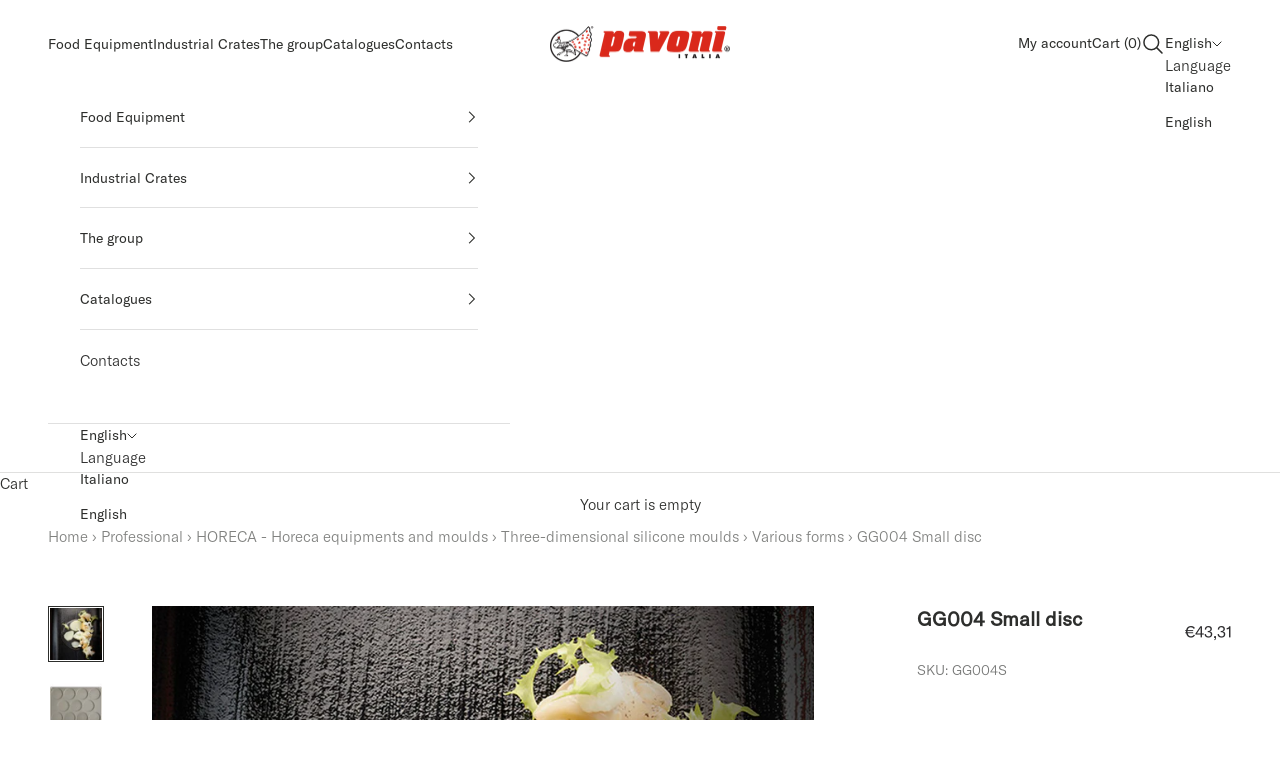

--- FILE ---
content_type: text/html; charset=UTF-8
request_url: https://www.modules4u.biz/shopify/exemptify/js/fix_prices_v1.js.php?shop=4da371.myshopify.com&country=IT&vat=22&off&show_original_price&inc_vat_first&style=Y29sb3I6I2YyMmQyZDtmb250LXNpemU6IDAuN2VtO2ZvbnQtd2VpZ2h0OiBub3JtYWw7&inc_style=Y29sb3I6O2ZvbnQtc2l6ZTogMWVtO2ZvbnQtd2VpZ2h0OiBub3JtYWw7&two_lines&eu_oss&vat_included_setting=true&tax_included=true&shop_currency=EUR&actual_currency=EUR&num_currencies=1&customer_exempt=&current_country=IT&
body_size: 186
content:
window.is_EU = false;var ev = new CustomEvent("ExemptifyLoaded");window.ExemptifyTriggerUpdate = function(){};window.customer_ip = "18.191.199.218";document.dispatchEvent(ev);